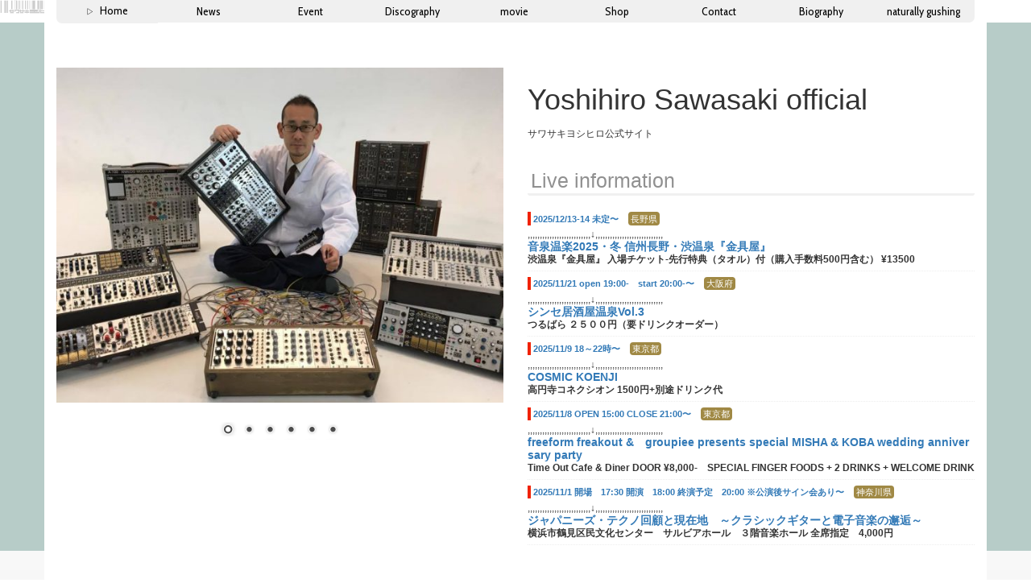

--- FILE ---
content_type: text/html; charset=UTF-8
request_url: http://sawasaki.jp/
body_size: 10495
content:
<!DOCTYPE html>
<html lang="ja">
    <head>
        <meta charset="UTF-8" />
		<meta http-equiv="X-UA-Compatible" content="IE=edge">
		<meta name="viewport" content="width=device-width, initial-scale=1,minimum-scale=0.7,maximum-scale=1.6"/>

        <title></title>
        <meta name="description" content="サワサキヨシヒロ公式サイト">
        <link rel="profile" href="http://gmpg.org/xfn/11" />

		<!-- bootstrap -->
		<link rel="stylesheet" href="https://maxcdn.bootstrapcdn.com/bootstrap/3.3.6/css/bootstrap.min.css" integrity="sha384-1q8mTJOASx8j1Au+a5WDVnPi2lkFfwwEAa8hDDdjZlpLegxhjVME1fgjWPGmkzs7" crossorigin="anonymous">
		<link rel="stylesheet" href="https://maxcdn.bootstrapcdn.com/bootstrap/3.3.6/css/bootstrap-theme.min.css" integrity="sha384-fLW2N01lMqjakBkx3l/M9EahuwpSfeNvV63J5ezn3uZzapT0u7EYsXMjQV+0En5r" crossorigin="anonymous">
		<script src="https://maxcdn.bootstrapcdn.com/bootstrap/3.3.6/js/bootstrap.min.js" integrity="sha384-0mSbJDEHialfmuBBQP6A4Qrprq5OVfW37PRR3j5ELqxss1yVqOtnepnHVP9aJ7xS" crossorigin="anonymous"></script>
		<!-- // bootstrap -->
		
        <link rel="stylesheet" href="http://sawasaki.jp/wp-content/themes/sawasaki/style.css" type="text/css" media="screen" />
        <link rel="pingback" href="http://sawasaki.jp/xmlrpc.php" />
        		
		
		<script src="https://ajax.googleapis.com/ajax/libs/jquery/1.11.3/jquery.min.js"></script>
		<script type="text/javascript" src="https://cdnjs.cloudflare.com/ajax/libs/jquery-easing/1.3/jquery.easing.min.js"></script>
		
		<link href='https://fonts.googleapis.com/css?family=Jura:400,600|Open+Sans:400,700|Cabin+Condensed:400,700' rel='stylesheet' type='text/css'>
		<link href='https://fonts.googleapis.com/css?family=La+Belle+Aurore|Ubuntu+Mono:400,700' rel='stylesheet' type='text/css'>
		
		
        <meta name='robots' content='max-image-preview:large' />
<link rel='dns-prefetch' href='//ajax.googleapis.com' />
<script type="text/javascript">
window._wpemojiSettings = {"baseUrl":"https:\/\/s.w.org\/images\/core\/emoji\/14.0.0\/72x72\/","ext":".png","svgUrl":"https:\/\/s.w.org\/images\/core\/emoji\/14.0.0\/svg\/","svgExt":".svg","source":{"concatemoji":"http:\/\/sawasaki.jp\/wp-includes\/js\/wp-emoji-release.min.js?ver=6.3.7"}};
/*! This file is auto-generated */
!function(i,n){var o,s,e;function c(e){try{var t={supportTests:e,timestamp:(new Date).valueOf()};sessionStorage.setItem(o,JSON.stringify(t))}catch(e){}}function p(e,t,n){e.clearRect(0,0,e.canvas.width,e.canvas.height),e.fillText(t,0,0);var t=new Uint32Array(e.getImageData(0,0,e.canvas.width,e.canvas.height).data),r=(e.clearRect(0,0,e.canvas.width,e.canvas.height),e.fillText(n,0,0),new Uint32Array(e.getImageData(0,0,e.canvas.width,e.canvas.height).data));return t.every(function(e,t){return e===r[t]})}function u(e,t,n){switch(t){case"flag":return n(e,"\ud83c\udff3\ufe0f\u200d\u26a7\ufe0f","\ud83c\udff3\ufe0f\u200b\u26a7\ufe0f")?!1:!n(e,"\ud83c\uddfa\ud83c\uddf3","\ud83c\uddfa\u200b\ud83c\uddf3")&&!n(e,"\ud83c\udff4\udb40\udc67\udb40\udc62\udb40\udc65\udb40\udc6e\udb40\udc67\udb40\udc7f","\ud83c\udff4\u200b\udb40\udc67\u200b\udb40\udc62\u200b\udb40\udc65\u200b\udb40\udc6e\u200b\udb40\udc67\u200b\udb40\udc7f");case"emoji":return!n(e,"\ud83e\udef1\ud83c\udffb\u200d\ud83e\udef2\ud83c\udfff","\ud83e\udef1\ud83c\udffb\u200b\ud83e\udef2\ud83c\udfff")}return!1}function f(e,t,n){var r="undefined"!=typeof WorkerGlobalScope&&self instanceof WorkerGlobalScope?new OffscreenCanvas(300,150):i.createElement("canvas"),a=r.getContext("2d",{willReadFrequently:!0}),o=(a.textBaseline="top",a.font="600 32px Arial",{});return e.forEach(function(e){o[e]=t(a,e,n)}),o}function t(e){var t=i.createElement("script");t.src=e,t.defer=!0,i.head.appendChild(t)}"undefined"!=typeof Promise&&(o="wpEmojiSettingsSupports",s=["flag","emoji"],n.supports={everything:!0,everythingExceptFlag:!0},e=new Promise(function(e){i.addEventListener("DOMContentLoaded",e,{once:!0})}),new Promise(function(t){var n=function(){try{var e=JSON.parse(sessionStorage.getItem(o));if("object"==typeof e&&"number"==typeof e.timestamp&&(new Date).valueOf()<e.timestamp+604800&&"object"==typeof e.supportTests)return e.supportTests}catch(e){}return null}();if(!n){if("undefined"!=typeof Worker&&"undefined"!=typeof OffscreenCanvas&&"undefined"!=typeof URL&&URL.createObjectURL&&"undefined"!=typeof Blob)try{var e="postMessage("+f.toString()+"("+[JSON.stringify(s),u.toString(),p.toString()].join(",")+"));",r=new Blob([e],{type:"text/javascript"}),a=new Worker(URL.createObjectURL(r),{name:"wpTestEmojiSupports"});return void(a.onmessage=function(e){c(n=e.data),a.terminate(),t(n)})}catch(e){}c(n=f(s,u,p))}t(n)}).then(function(e){for(var t in e)n.supports[t]=e[t],n.supports.everything=n.supports.everything&&n.supports[t],"flag"!==t&&(n.supports.everythingExceptFlag=n.supports.everythingExceptFlag&&n.supports[t]);n.supports.everythingExceptFlag=n.supports.everythingExceptFlag&&!n.supports.flag,n.DOMReady=!1,n.readyCallback=function(){n.DOMReady=!0}}).then(function(){return e}).then(function(){var e;n.supports.everything||(n.readyCallback(),(e=n.source||{}).concatemoji?t(e.concatemoji):e.wpemoji&&e.twemoji&&(t(e.twemoji),t(e.wpemoji)))}))}((window,document),window._wpemojiSettings);
</script>
<style type="text/css">
img.wp-smiley,
img.emoji {
	display: inline !important;
	border: none !important;
	box-shadow: none !important;
	height: 1em !important;
	width: 1em !important;
	margin: 0 0.07em !important;
	vertical-align: -0.1em !important;
	background: none !important;
	padding: 0 !important;
}
</style>
			
	<link rel='stylesheet' id='wp-block-library-css' href='http://sawasaki.jp/wp-includes/css/dist/block-library/style.min.css?ver=6.3.7' type='text/css' media='all' />
<style id='classic-theme-styles-inline-css' type='text/css'>
/*! This file is auto-generated */
.wp-block-button__link{color:#fff;background-color:#32373c;border-radius:9999px;box-shadow:none;text-decoration:none;padding:calc(.667em + 2px) calc(1.333em + 2px);font-size:1.125em}.wp-block-file__button{background:#32373c;color:#fff;text-decoration:none}
</style>
<style id='global-styles-inline-css' type='text/css'>
body{--wp--preset--color--black: #000000;--wp--preset--color--cyan-bluish-gray: #abb8c3;--wp--preset--color--white: #ffffff;--wp--preset--color--pale-pink: #f78da7;--wp--preset--color--vivid-red: #cf2e2e;--wp--preset--color--luminous-vivid-orange: #ff6900;--wp--preset--color--luminous-vivid-amber: #fcb900;--wp--preset--color--light-green-cyan: #7bdcb5;--wp--preset--color--vivid-green-cyan: #00d084;--wp--preset--color--pale-cyan-blue: #8ed1fc;--wp--preset--color--vivid-cyan-blue: #0693e3;--wp--preset--color--vivid-purple: #9b51e0;--wp--preset--gradient--vivid-cyan-blue-to-vivid-purple: linear-gradient(135deg,rgba(6,147,227,1) 0%,rgb(155,81,224) 100%);--wp--preset--gradient--light-green-cyan-to-vivid-green-cyan: linear-gradient(135deg,rgb(122,220,180) 0%,rgb(0,208,130) 100%);--wp--preset--gradient--luminous-vivid-amber-to-luminous-vivid-orange: linear-gradient(135deg,rgba(252,185,0,1) 0%,rgba(255,105,0,1) 100%);--wp--preset--gradient--luminous-vivid-orange-to-vivid-red: linear-gradient(135deg,rgba(255,105,0,1) 0%,rgb(207,46,46) 100%);--wp--preset--gradient--very-light-gray-to-cyan-bluish-gray: linear-gradient(135deg,rgb(238,238,238) 0%,rgb(169,184,195) 100%);--wp--preset--gradient--cool-to-warm-spectrum: linear-gradient(135deg,rgb(74,234,220) 0%,rgb(151,120,209) 20%,rgb(207,42,186) 40%,rgb(238,44,130) 60%,rgb(251,105,98) 80%,rgb(254,248,76) 100%);--wp--preset--gradient--blush-light-purple: linear-gradient(135deg,rgb(255,206,236) 0%,rgb(152,150,240) 100%);--wp--preset--gradient--blush-bordeaux: linear-gradient(135deg,rgb(254,205,165) 0%,rgb(254,45,45) 50%,rgb(107,0,62) 100%);--wp--preset--gradient--luminous-dusk: linear-gradient(135deg,rgb(255,203,112) 0%,rgb(199,81,192) 50%,rgb(65,88,208) 100%);--wp--preset--gradient--pale-ocean: linear-gradient(135deg,rgb(255,245,203) 0%,rgb(182,227,212) 50%,rgb(51,167,181) 100%);--wp--preset--gradient--electric-grass: linear-gradient(135deg,rgb(202,248,128) 0%,rgb(113,206,126) 100%);--wp--preset--gradient--midnight: linear-gradient(135deg,rgb(2,3,129) 0%,rgb(40,116,252) 100%);--wp--preset--font-size--small: 13px;--wp--preset--font-size--medium: 20px;--wp--preset--font-size--large: 36px;--wp--preset--font-size--x-large: 42px;--wp--preset--spacing--20: 0.44rem;--wp--preset--spacing--30: 0.67rem;--wp--preset--spacing--40: 1rem;--wp--preset--spacing--50: 1.5rem;--wp--preset--spacing--60: 2.25rem;--wp--preset--spacing--70: 3.38rem;--wp--preset--spacing--80: 5.06rem;--wp--preset--shadow--natural: 6px 6px 9px rgba(0, 0, 0, 0.2);--wp--preset--shadow--deep: 12px 12px 50px rgba(0, 0, 0, 0.4);--wp--preset--shadow--sharp: 6px 6px 0px rgba(0, 0, 0, 0.2);--wp--preset--shadow--outlined: 6px 6px 0px -3px rgba(255, 255, 255, 1), 6px 6px rgba(0, 0, 0, 1);--wp--preset--shadow--crisp: 6px 6px 0px rgba(0, 0, 0, 1);}:where(.is-layout-flex){gap: 0.5em;}:where(.is-layout-grid){gap: 0.5em;}body .is-layout-flow > .alignleft{float: left;margin-inline-start: 0;margin-inline-end: 2em;}body .is-layout-flow > .alignright{float: right;margin-inline-start: 2em;margin-inline-end: 0;}body .is-layout-flow > .aligncenter{margin-left: auto !important;margin-right: auto !important;}body .is-layout-constrained > .alignleft{float: left;margin-inline-start: 0;margin-inline-end: 2em;}body .is-layout-constrained > .alignright{float: right;margin-inline-start: 2em;margin-inline-end: 0;}body .is-layout-constrained > .aligncenter{margin-left: auto !important;margin-right: auto !important;}body .is-layout-constrained > :where(:not(.alignleft):not(.alignright):not(.alignfull)){max-width: var(--wp--style--global--content-size);margin-left: auto !important;margin-right: auto !important;}body .is-layout-constrained > .alignwide{max-width: var(--wp--style--global--wide-size);}body .is-layout-flex{display: flex;}body .is-layout-flex{flex-wrap: wrap;align-items: center;}body .is-layout-flex > *{margin: 0;}body .is-layout-grid{display: grid;}body .is-layout-grid > *{margin: 0;}:where(.wp-block-columns.is-layout-flex){gap: 2em;}:where(.wp-block-columns.is-layout-grid){gap: 2em;}:where(.wp-block-post-template.is-layout-flex){gap: 1.25em;}:where(.wp-block-post-template.is-layout-grid){gap: 1.25em;}.has-black-color{color: var(--wp--preset--color--black) !important;}.has-cyan-bluish-gray-color{color: var(--wp--preset--color--cyan-bluish-gray) !important;}.has-white-color{color: var(--wp--preset--color--white) !important;}.has-pale-pink-color{color: var(--wp--preset--color--pale-pink) !important;}.has-vivid-red-color{color: var(--wp--preset--color--vivid-red) !important;}.has-luminous-vivid-orange-color{color: var(--wp--preset--color--luminous-vivid-orange) !important;}.has-luminous-vivid-amber-color{color: var(--wp--preset--color--luminous-vivid-amber) !important;}.has-light-green-cyan-color{color: var(--wp--preset--color--light-green-cyan) !important;}.has-vivid-green-cyan-color{color: var(--wp--preset--color--vivid-green-cyan) !important;}.has-pale-cyan-blue-color{color: var(--wp--preset--color--pale-cyan-blue) !important;}.has-vivid-cyan-blue-color{color: var(--wp--preset--color--vivid-cyan-blue) !important;}.has-vivid-purple-color{color: var(--wp--preset--color--vivid-purple) !important;}.has-black-background-color{background-color: var(--wp--preset--color--black) !important;}.has-cyan-bluish-gray-background-color{background-color: var(--wp--preset--color--cyan-bluish-gray) !important;}.has-white-background-color{background-color: var(--wp--preset--color--white) !important;}.has-pale-pink-background-color{background-color: var(--wp--preset--color--pale-pink) !important;}.has-vivid-red-background-color{background-color: var(--wp--preset--color--vivid-red) !important;}.has-luminous-vivid-orange-background-color{background-color: var(--wp--preset--color--luminous-vivid-orange) !important;}.has-luminous-vivid-amber-background-color{background-color: var(--wp--preset--color--luminous-vivid-amber) !important;}.has-light-green-cyan-background-color{background-color: var(--wp--preset--color--light-green-cyan) !important;}.has-vivid-green-cyan-background-color{background-color: var(--wp--preset--color--vivid-green-cyan) !important;}.has-pale-cyan-blue-background-color{background-color: var(--wp--preset--color--pale-cyan-blue) !important;}.has-vivid-cyan-blue-background-color{background-color: var(--wp--preset--color--vivid-cyan-blue) !important;}.has-vivid-purple-background-color{background-color: var(--wp--preset--color--vivid-purple) !important;}.has-black-border-color{border-color: var(--wp--preset--color--black) !important;}.has-cyan-bluish-gray-border-color{border-color: var(--wp--preset--color--cyan-bluish-gray) !important;}.has-white-border-color{border-color: var(--wp--preset--color--white) !important;}.has-pale-pink-border-color{border-color: var(--wp--preset--color--pale-pink) !important;}.has-vivid-red-border-color{border-color: var(--wp--preset--color--vivid-red) !important;}.has-luminous-vivid-orange-border-color{border-color: var(--wp--preset--color--luminous-vivid-orange) !important;}.has-luminous-vivid-amber-border-color{border-color: var(--wp--preset--color--luminous-vivid-amber) !important;}.has-light-green-cyan-border-color{border-color: var(--wp--preset--color--light-green-cyan) !important;}.has-vivid-green-cyan-border-color{border-color: var(--wp--preset--color--vivid-green-cyan) !important;}.has-pale-cyan-blue-border-color{border-color: var(--wp--preset--color--pale-cyan-blue) !important;}.has-vivid-cyan-blue-border-color{border-color: var(--wp--preset--color--vivid-cyan-blue) !important;}.has-vivid-purple-border-color{border-color: var(--wp--preset--color--vivid-purple) !important;}.has-vivid-cyan-blue-to-vivid-purple-gradient-background{background: var(--wp--preset--gradient--vivid-cyan-blue-to-vivid-purple) !important;}.has-light-green-cyan-to-vivid-green-cyan-gradient-background{background: var(--wp--preset--gradient--light-green-cyan-to-vivid-green-cyan) !important;}.has-luminous-vivid-amber-to-luminous-vivid-orange-gradient-background{background: var(--wp--preset--gradient--luminous-vivid-amber-to-luminous-vivid-orange) !important;}.has-luminous-vivid-orange-to-vivid-red-gradient-background{background: var(--wp--preset--gradient--luminous-vivid-orange-to-vivid-red) !important;}.has-very-light-gray-to-cyan-bluish-gray-gradient-background{background: var(--wp--preset--gradient--very-light-gray-to-cyan-bluish-gray) !important;}.has-cool-to-warm-spectrum-gradient-background{background: var(--wp--preset--gradient--cool-to-warm-spectrum) !important;}.has-blush-light-purple-gradient-background{background: var(--wp--preset--gradient--blush-light-purple) !important;}.has-blush-bordeaux-gradient-background{background: var(--wp--preset--gradient--blush-bordeaux) !important;}.has-luminous-dusk-gradient-background{background: var(--wp--preset--gradient--luminous-dusk) !important;}.has-pale-ocean-gradient-background{background: var(--wp--preset--gradient--pale-ocean) !important;}.has-electric-grass-gradient-background{background: var(--wp--preset--gradient--electric-grass) !important;}.has-midnight-gradient-background{background: var(--wp--preset--gradient--midnight) !important;}.has-small-font-size{font-size: var(--wp--preset--font-size--small) !important;}.has-medium-font-size{font-size: var(--wp--preset--font-size--medium) !important;}.has-large-font-size{font-size: var(--wp--preset--font-size--large) !important;}.has-x-large-font-size{font-size: var(--wp--preset--font-size--x-large) !important;}
.wp-block-navigation a:where(:not(.wp-element-button)){color: inherit;}
:where(.wp-block-post-template.is-layout-flex){gap: 1.25em;}:where(.wp-block-post-template.is-layout-grid){gap: 1.25em;}
:where(.wp-block-columns.is-layout-flex){gap: 2em;}:where(.wp-block-columns.is-layout-grid){gap: 2em;}
.wp-block-pullquote{font-size: 1.5em;line-height: 1.6;}
</style>
<style id='akismet-widget-style-inline-css' type='text/css'>

			.a-stats {
				--akismet-color-mid-green: #357b49;
				--akismet-color-white: #fff;
				--akismet-color-light-grey: #f6f7f7;

				max-width: 350px;
				width: auto;
			}

			.a-stats * {
				all: unset;
				box-sizing: border-box;
			}

			.a-stats strong {
				font-weight: 600;
			}

			.a-stats a.a-stats__link,
			.a-stats a.a-stats__link:visited,
			.a-stats a.a-stats__link:active {
				background: var(--akismet-color-mid-green);
				border: none;
				box-shadow: none;
				border-radius: 8px;
				color: var(--akismet-color-white);
				cursor: pointer;
				display: block;
				font-family: -apple-system, BlinkMacSystemFont, 'Segoe UI', 'Roboto', 'Oxygen-Sans', 'Ubuntu', 'Cantarell', 'Helvetica Neue', sans-serif;
				font-weight: 500;
				padding: 12px;
				text-align: center;
				text-decoration: none;
				transition: all 0.2s ease;
			}

			/* Extra specificity to deal with TwentyTwentyOne focus style */
			.widget .a-stats a.a-stats__link:focus {
				background: var(--akismet-color-mid-green);
				color: var(--akismet-color-white);
				text-decoration: none;
			}

			.a-stats a.a-stats__link:hover {
				filter: brightness(110%);
				box-shadow: 0 4px 12px rgba(0, 0, 0, 0.06), 0 0 2px rgba(0, 0, 0, 0.16);
			}

			.a-stats .count {
				color: var(--akismet-color-white);
				display: block;
				font-size: 1.5em;
				line-height: 1.4;
				padding: 0 13px;
				white-space: nowrap;
			}
		
</style>
<link rel='stylesheet' id='wp-paginate-css' href='http://sawasaki.jp/wp-content/plugins/wp-paginate/css/wp-paginate.css?ver=2.2.3' type='text/css' media='screen' />
<script type='text/javascript' src='//ajax.googleapis.com/ajax/libs/jquery/1.11.1/jquery.min.js?ver=1.11.1' id='jquery-js'></script>
<link rel="https://api.w.org/" href="http://sawasaki.jp/wp-json/" /><link rel="EditURI" type="application/rsd+xml" title="RSD" href="http://sawasaki.jp/xmlrpc.php?rsd" />
<meta name="generator" content="WordPress 6.3.7" />
    </head>
<body class="home blog %e9%9f%b3%e6%b3%89%e6%b8%a9%e6%a5%bd2025%e3%83%bb%e5%86%ac-%e4%bf%a1%e5%b7%9e%e9%95%b7%e9%87%8e%e3%83%bb%e6%b8%8b%e6%b8%a9%e6%b3%89%e3%80%8e%e9%87%91%e5%85%b7%e5%b1%8b%e3%80%8f">
<div id="fb-root"></div>
<script>(function(d, s, id) {
  var js, fjs = d.getElementsByTagName(s)[0];
  if (d.getElementById(id)) return;
  js = d.createElement(s); js.id = id;
  js.src = "//connect.facebook.net/ja_JP/sdk.js#xfbml=1&version=v2.6&appId=152945924801489";
  fjs.parentNode.insertBefore(js, fjs);
}(document, 'script', 'facebook-jssdk'));</script>
<header>
<div class="fixed_header">
		<div class="row">
				<!-- Site navigation -->
				<div class="visible-xs">
						<div class="col-xs-12">
								<figure><a href="index.php"><img src="http://sawasaki.jp/wp-content/themes/sawasaki/images/logo_s.gif" class="img-responsive" alt="Responsive image" /></a></figure>
						</div>
						<div class="col-xs-12">
								<div id="mobile">
								<nav class="navi_menu"><div type="button" id="item_id" class="icon-menu"><span class="glyphicon glyphicon-menu-hamburger menu_toggle" aria-hidden="true"><small class="menu_sign">menu</small></span></div><div id="toggle_nav"><ul id="menu-main" class="nav_mobile"><li id="menu-item-936" class="menu-item menu-item-type-custom menu-item-object-custom current-menu-item current_page_item menu-item-home menu-item-936"><a href="http://sawasaki.jp" aria-current="page">Home<br /><span></span></a></li>
<li id="menu-item-340" class="menu-item menu-item-type-taxonomy menu-item-object-category menu-item-340"><a href="http://sawasaki.jp/info/news/">News<br /><span></span></a></li>
<li id="menu-item-946" class="menu-item menu-item-type-taxonomy menu-item-object-category menu-item-946"><a href="http://sawasaki.jp/info/live/">Event<br /><span></span></a></li>
<li id="menu-item-339" class="menu-item menu-item-type-taxonomy menu-item-object-category menu-item-339"><a href="http://sawasaki.jp/info/discography/">Discography<br /><span></span></a></li>
<li id="menu-item-2044" class="menu-item menu-item-type-taxonomy menu-item-object-category menu-item-2044"><a href="http://sawasaki.jp/info/movie/">movie<br /><span></span></a></li>
<li id="menu-item-1395" class="menu-item menu-item-type-custom menu-item-object-custom menu-item-1395"><a href="https://l.facebook.com/l.php?u=http%3A%2F%2Fnaturallygush.shop-pro.jp%2F%3Ffbclid%3DIwAR2WpaB1Ao6znNwZsSCjrd3n_c7B12tAUO4GlGR2f_CEODl1iQaYrZuved0&#038;h=AT2RghJplzQtQYRlJfVIo1rkAcIMwVuF3I4JCCvDSfjItDLOxin6G8eN7PQyM2coi_ksx0rTcjcwnPRTtGcJIobsljtZHPtbutwebo9IWP1qh-B45C_0pAyNg-KOMPBnauOsiNiL">Shop<br /><span></span></a></li>
<li id="menu-item-999" class="menu-item menu-item-type-post_type menu-item-object-page menu-item-999"><a href="http://sawasaki.jp/contact/">Contact<br /><span></span></a></li>
<li id="menu-item-338" class="menu-item menu-item-type-post_type menu-item-object-page menu-item-338"><a href="http://sawasaki.jp/biography/">Biography<br /><span></span></a></li>
<li id="menu-item-931" class="menu-item menu-item-type-custom menu-item-object-custom menu-item-931"><a href="http://naturallygushing.com/">naturally gushing<br /><span></span></a></li>
</ul></div></nav>								</div>		
						</div>
				</div>
				<div class="hidden-xs">
						<div class="col-sm-2 col-md-1 site_logo">		
								<a href="index.php"><img src="http://sawasaki.jp/wp-content/themes/sawasaki/images/logo_s.gif" /></a>
						</div>
						<div class="col-sm-10 col-md-11">
								<nav class="navbar navbar-fixed-top" role="navigation">
								<div class="container">
										<div id="pc">
											<nav class="navi_menu"><ul id="menu-main-1" class="nav_pc"><li class="menu-item menu-item-type-custom menu-item-object-custom current-menu-item current_page_item menu-item-home menu-item-936"><a href="http://sawasaki.jp" aria-current="page">Home<br /><span></span></a></li>
<li class="menu-item menu-item-type-taxonomy menu-item-object-category menu-item-340"><a href="http://sawasaki.jp/info/news/">News<br /><span></span></a></li>
<li class="menu-item menu-item-type-taxonomy menu-item-object-category menu-item-946"><a href="http://sawasaki.jp/info/live/">Event<br /><span></span></a></li>
<li class="menu-item menu-item-type-taxonomy menu-item-object-category menu-item-339"><a href="http://sawasaki.jp/info/discography/">Discography<br /><span></span></a></li>
<li class="menu-item menu-item-type-taxonomy menu-item-object-category menu-item-2044"><a href="http://sawasaki.jp/info/movie/">movie<br /><span></span></a></li>
<li class="menu-item menu-item-type-custom menu-item-object-custom menu-item-1395"><a href="https://l.facebook.com/l.php?u=http%3A%2F%2Fnaturallygush.shop-pro.jp%2F%3Ffbclid%3DIwAR2WpaB1Ao6znNwZsSCjrd3n_c7B12tAUO4GlGR2f_CEODl1iQaYrZuved0&#038;h=AT2RghJplzQtQYRlJfVIo1rkAcIMwVuF3I4JCCvDSfjItDLOxin6G8eN7PQyM2coi_ksx0rTcjcwnPRTtGcJIobsljtZHPtbutwebo9IWP1qh-B45C_0pAyNg-KOMPBnauOsiNiL">Shop<br /><span></span></a></li>
<li class="menu-item menu-item-type-post_type menu-item-object-page menu-item-999"><a href="http://sawasaki.jp/contact/">Contact<br /><span></span></a></li>
<li class="menu-item menu-item-type-post_type menu-item-object-page menu-item-338"><a href="http://sawasaki.jp/biography/">Biography<br /><span></span></a></li>
<li class="menu-item menu-item-type-custom menu-item-object-custom menu-item-931"><a href="http://naturallygushing.com/">naturally gushing<br /><span></span></a></li>
</ul></nav>										</div> 
								</div>
								</nav>
						</div>
				</div>
		</div>
</div>
</header><!-- main loop-->
		
		<!--
		<figure class="home_top hidden-xs"><img src="http://sawasaki.jp/wp-content/themes/sawasaki/images/sawasaki_yoshihiro3.jpg"></figure>
		<figure class="home_top visible-xs"><img src="http://sawasaki.jp/wp-content/themes/sawasaki/images/sawasaki_yoshihiro_mobile.jpg"></figure>
		-->
<div class="home_header">
<div class="container info info_height1 headline">
		
<div class="row">
		<!-- top / home -->
		<div class="col-sm-7 col-md-6"><!-- slideshow --><div class="top_area"><div id="metaslider-id-1051" style="width: 100%; margin: 0 auto;" class="ml-slider-3-95-0 metaslider metaslider-nivo metaslider-1051 ml-slider ms-theme-default" role="region" aria-roledescription="Slideshow" aria-label="sawasaki">
    <div id="metaslider_container_1051">
        <div class='slider-wrapper theme-default'><div class='ribbon'></div><div id='metaslider_1051' class='nivoSlider'><img src="http://sawasaki.jp/wp-content/uploads/2016/09/14247889_1219345324784849_1926664811_o-640x480.jpg" height="480" width="640" alt="" class="slider-1051 slide-1052" /><img src="http://sawasaki.jp/wp-content/uploads/2016/10/sawasaki_yoshihiro_mobile-640x480.jpg" height="480" width="640" alt="" class="slider-1051 slide-1090" /><img src="http://sawasaki.jp/wp-content/uploads/2016/10/NGEO360-640x480.jpg" height="480" width="640" alt="" class="slider-1051 slide-1085" /><img src="http://sawasaki.jp/wp-content/uploads/2016/10/DSC2225-638x479.jpg" height="480" width="640" alt="" class="slider-1051 slide-1089" /><img src="http://sawasaki.jp/wp-content/uploads/2015/12/-e1466305948952.jpg" height="480" width="640" alt="" class="slider-1051 slide-944" /><img src="http://sawasaki.jp/wp-content/uploads/2021/08/MUSHROOM-NOW-TRAVELLERS-LIGHT-DELUXE-EDITION-640x480.jpg" height="480" width="640" title="MUSHROOM NOW TRAVELLER&#039;S LIGHT [DELUXE EDITION]" alt="" class="slider-1051 slide-2045" /></div></div>
        
    </div>
</div></div></div>
		
		<div class="col-sm-5 col-md-6">
		<!--left side / home-->
				
				<h1>Yoshihiro Sawasaki official</h1>
				<small>サワサキヨシヒロ公式サイト</small>
				<!-- Live情報 -->
				<!--カテゴリー名からリンクを取得--> 
						<h2><a href="http://sawasaki.jp/info/live/" title="ライブ・インフォメーション">Live information</a></h2>
					
																		
								
																								<article class="official_info">
																												
														<div class="livedate"><a href="http://sawasaki.jp/%e9%9f%b3%e6%b3%89%e6%b8%a9%e6%a5%bd2025%e3%83%bb%e5%86%ac-%e4%bf%a1%e5%b7%9e%e9%95%b7%e9%87%8e%e3%83%bb%e6%b8%8b%e6%b8%a9%e6%b3%89%e3%80%8e%e9%87%91%e5%85%b7%e5%b1%8b%e3%80%8f/">2025/12/13-14&nbsp;未定〜</a></div>&nbsp;
														<span class="prefecture">長野県</span><br />
														<small>,,,,,,,,,,,,,,,,,,,,,,,,,,↓,,,,,,,,,,,,,,,,,,,,,,,,,,,,</small><br />
														<h3 class="top_info"><span class="title_icon"><a href="http://sawasaki.jp/%e9%9f%b3%e6%b3%89%e6%b8%a9%e6%a5%bd2025%e3%83%bb%e5%86%ac-%e4%bf%a1%e5%b7%9e%e9%95%b7%e9%87%8e%e3%83%bb%e6%b8%8b%e6%b8%a9%e6%b3%89%e3%80%8e%e9%87%91%e5%85%b7%e5%b1%8b%e3%80%8f/">音泉温楽2025・冬 信州長野・渋温泉『金具屋』</a></span></h3><br />
														<small><b>渋温泉『金具屋』&nbsp;入場チケット-先行特典（タオル）付（購入手数料500円含む） ¥13500</b></small>
														
												</article>
																											
								
																								<article class="official_info">
																												
														<div class="livedate"><a href="http://sawasaki.jp/%e3%82%b7%e3%83%b3%e3%82%bb%e5%b1%85%e9%85%92%e5%b1%8b%e6%b8%a9%e6%b3%89vol-3/">2025/11/21&nbsp;open 19:00-　start 20:00-〜</a></div>&nbsp;
														<span class="prefecture">大阪府</span><br />
														<small>,,,,,,,,,,,,,,,,,,,,,,,,,,↓,,,,,,,,,,,,,,,,,,,,,,,,,,,,</small><br />
														<h3 class="top_info"><span class="title_icon"><a href="http://sawasaki.jp/%e3%82%b7%e3%83%b3%e3%82%bb%e5%b1%85%e9%85%92%e5%b1%8b%e6%b8%a9%e6%b3%89vol-3/">シンセ居酒屋温泉Vol.3</a></span></h3><br />
														<small><b>つるばら&nbsp;２５００円（要ドリンクオーダー）</b></small>
														
												</article>
																											
								
																								<article class="official_info">
																												
														<div class="livedate"><a href="http://sawasaki.jp/cosmic-koenji/">2025/11/9&nbsp;18～22時〜</a></div>&nbsp;
														<span class="prefecture">東京都</span><br />
														<small>,,,,,,,,,,,,,,,,,,,,,,,,,,↓,,,,,,,,,,,,,,,,,,,,,,,,,,,,</small><br />
														<h3 class="top_info"><span class="title_icon"><a href="http://sawasaki.jp/cosmic-koenji/">COSMIC KOENJI</a></span></h3><br />
														<small><b>高円寺コネクシオン&nbsp;1500円+別途ドリンク代</b></small>
														
												</article>
																											
								
																								<article class="official_info">
																												
														<div class="livedate"><a href="http://sawasaki.jp/freeform-freakout-%e3%80%80groupiee-presents-special-misha-koba-wedding-anniversary-party/">2025/11/8&nbsp;OPEN 15:00 CLOSE 21:00〜</a></div>&nbsp;
														<span class="prefecture">東京都</span><br />
														<small>,,,,,,,,,,,,,,,,,,,,,,,,,,↓,,,,,,,,,,,,,,,,,,,,,,,,,,,,</small><br />
														<h3 class="top_info"><span class="title_icon"><a href="http://sawasaki.jp/freeform-freakout-%e3%80%80groupiee-presents-special-misha-koba-wedding-anniversary-party/">freeform freakout &#038;　groupiee presents special MISHA &#038; KOBA wedding anniversary party</a></span></h3><br />
														<small><b>Time Out Cafe & Diner&nbsp;DOOR ¥8,000-　SPECIAL FINGER FOODS + 2 DRINKS + WELCOME DRINK</b></small>
														
												</article>
																											
								
																								<article class="official_info">
																												
														<div class="livedate"><a href="http://sawasaki.jp/%e6%96%b0%e3%81%97%e3%81%84%e9%9f%b3%e6%a5%bd%e3%81%ab%e5%87%ba%e4%bc%9a%e3%81%86%e3%81%9f%e3%82%81%e3%81%ae%e3%82%b3%e3%83%b3%e3%82%b5%e3%83%bc%e3%83%88%ef%bc%8f%e3%83%a9%e3%82%a4%e3%83%96%ef%bc%88/">2025/11/1&nbsp;開場　17:30 開演　18:00 終演予定　20:00 ※公演後サイン会あり〜</a></div>&nbsp;
														<span class="prefecture">神奈川県</span><br />
														<small>,,,,,,,,,,,,,,,,,,,,,,,,,,↓,,,,,,,,,,,,,,,,,,,,,,,,,,,,</small><br />
														<h3 class="top_info"><span class="title_icon"><a href="http://sawasaki.jp/%e6%96%b0%e3%81%97%e3%81%84%e9%9f%b3%e6%a5%bd%e3%81%ab%e5%87%ba%e4%bc%9a%e3%81%86%e3%81%9f%e3%82%81%e3%81%ae%e3%82%b3%e3%83%b3%e3%82%b5%e3%83%bc%e3%83%88%ef%bc%8f%e3%83%a9%e3%82%a4%e3%83%96%ef%bc%88/">ジャパニーズ・テクノ回顧と現在地　～クラシックギターと電子音楽の邂逅～</a></span></h3><br />
														<small><b>横浜市鶴見区民文化センター　サルビアホール　３階音楽ホール&nbsp;全席指定　4,000円</b></small>
														
												</article>
																		</div>
		</div>
</div>
</div>
<div class="container info info_height2">
		<div class="row">
		<div class="col-sm-5 col-md-4">
		<!--カテゴリー名からリンクを取得-->
						<!-- News情報 -->
						<h2><a href="http://sawasaki.jp/info/news/" title="オフィシャル・インフォメーション">What's New</a></h2>
					
																		
								
										<h3 class="top_info"><span class="title_icon"><a href="http://sawasaki.jp/%e3%80%8ctransonic-compact-disc-01%e3%80%8d%e3%81%ab%e5%8f%82%e5%8a%a0%e3%81%97%e3%81%be%e3%81%97%e3%81%9f%e3%80%82/">「TRANSONIC COMPACT DISC 01」に参加しました。</a></span></h3><br />
											
															
								
										<h3 class="top_info"><span class="title_icon"><a href="http://sawasaki.jp/%e3%83%bb%e6%98%a0%e7%94%bb%e3%80%8c%e7%81%ab%e9%9d%a2%e3%80%9c%e5%98%89%e5%90%89%e3%81%ae%e7%ae%ad%e5%bc%93%e4%b8%80%e6%8f%86%e3%80%9c%e3%80%8d%e3%81%ab%e5%87%ba%e6%bc%94%e3%81%97%e3%81%a6%e3%81%8a/">・映画「火面〜嘉吉の箭弓一揆〜」に出演しております！</a></span></h3><br />
											
															
								
										<h3 class="top_info"><span class="title_icon"><a href="http://sawasaki.jp/ngvol2/">・新作「Naturally Gushing　vol.2」が２０２２年３月３０日、リリースされました！</a></span></h3><br />
											
															
								
										<h3 class="top_info"><span class="title_icon"><a href="http://sawasaki.jp/%e3%83%bb%ef%bc%99%ef%bc%94%e5%b9%b4mushroom-now%e5%90%8d%e7%be%a9%e3%81%a7%e3%83%aa%e3%83%aa%e3%83%bc%e3%82%b9%e3%81%ae%e3%80%8ctravellers-light-deluxe-edition/">・’９４年”MUSHROOM NOW!”名義でリリースの「TRAVELLER&#8217;S LIGHT [DELUXE EDITION]」が再発売！</a></span></h3><br />
											
															
								
										<h3 class="top_info"><span class="title_icon"><a href="http://sawasaki.jp/%e3%82%b5%e3%83%af%e3%82%b5%e3%82%ad%e3%83%a8%e3%82%b7%e3%83%92%e3%83%ad%ef%bc%99%ef%bc%90%e5%b9%b4%e4%bb%a3%e3%81%ae%e9%9f%b3%e6%ba%90%e3%81%8c%e5%8f%8e%e9%8c%b2%e3%81%95%e3%82%8c%e3%81%9f%e3%80%8ctr/">・サワサキヨシヒロ９０年代の音源が収録された「TRANSONIC RECORDS  FROM 1994 TO 1995」リリース。</a></span></h3><br />
											
								
				<!-- Wedget -->
		<h2>Time Line</h2>			<div class="textwidget"><a class="twitter-timeline" data-lang="en" data-height="400" href="https://twitter.com/sawasakionsen">Tweets by sawasakionsen</a> <script async src="//platform.twitter.com/widgets.js" charset="utf-8"></script></div>
				</div>
		<div class="col-sm-7 col-md-8">
		<!--right side / home-->
		<!--カテゴリー名からリンクを取得-->
										<h2><a href="http://sawasaki.jp/info/release/" title="新譜情報">New Release</a></h2>
									
																							<h3 class="top_topic"><span class="title_icon"><a href="http://sawasaki.jp/%e3%80%8ctransonic-compact-disc-01%e3%80%8d%e3%81%ab%e5%8f%82%e5%8a%a0%e3%81%97%e3%81%be%e3%81%97%e3%81%9f%e3%80%82/">「TRANSONIC COMPACT DISC 01」に参加しました。</a></span></h3>
												<div class="row">
												
														
																																														
														<div class="hidden-xs">
																<div class="col-md-6 col-sm-6 col-md-offset-1 col-xs-9 review">
																		
																																																				</div>
																<div class="col-sm-12">
																		<article class="home_excerpt">
																				<p>わたくしサワサキの古巣であり、90年代テクノで、日本を代表するテクノレーベル、TRANSONIC RECORDSが正式に復活！ 第一弾コンピレーションアルバム「TRANSONIC COMPACT DISC 01」に１曲参加しました。 参加曲「Welcome to the World of the Transonic Swamp / Yoshihiro Sawasaki」はこちらで聴けます！ アルバム詳細は、こちら！ http://www.transonicrecords.com/2024/08/transonic-compact-disc-01.html &#8230;<br /><a class="more" href="http://sawasaki.jp/%e3%80%8ctransonic-compact-disc-01%e3%80%8d%e3%81%ab%e5%8f%82%e5%8a%a0%e3%81%97%e3%81%be%e3%81%97%e3%81%9f%e3%80%82/">続きを読む</a></p>
																				<div class="readmore"><a class="more" href="http://sawasaki.jp/%e3%80%8ctransonic-compact-disc-01%e3%80%8d%e3%81%ab%e5%8f%82%e5%8a%a0%e3%81%97%e3%81%be%e3%81%97%e3%81%9f%e3%80%82/">全文を読む</a></div>
																		</article>
																</div>
														</div>
														<div class="visible-xs">
																<div class="col-md-6 col-sm-6 col-md-offset-1 col-xs-9 ">
																		<article class="home_excerpt">
																				<p>わたくしサワサキの古巣であり、90年代テクノで、日本を代表するテクノレーベル、TRANSONIC RECORDSが正式に復活！ 第一弾コンピレーションアルバム「TRANSONIC COMPACT DISC 01」に１曲参加しました。 参加曲「Welcome to the World of the Transonic Swamp / Yoshihiro Sawasaki」はこちらで聴けます！ アルバム詳細は、こちら！ http://www.transonicrecords.com/2024/08/transonic-compact-disc-01.html &#8230;<br /><a class="more" href="http://sawasaki.jp/%e3%80%8ctransonic-compact-disc-01%e3%80%8d%e3%81%ab%e5%8f%82%e5%8a%a0%e3%81%97%e3%81%be%e3%81%97%e3%81%9f%e3%80%82/">続きを読む</a></p>
																				<div class="readmore"><a class="more" href="http://sawasaki.jp/%e3%80%8ctransonic-compact-disc-01%e3%80%8d%e3%81%ab%e5%8f%82%e5%8a%a0%e3%81%97%e3%81%be%e3%81%97%e3%81%9f%e3%80%82/">全文を読む</a></div>
																		</article>
																</div>
																<div class="col-sm-12 col-xs-12 review">
																<div class="mobile_review">
																
																																																						
																</div>
																</div>
														</div>
												
												</div>
												<hr />
														</div>
</div>
</div>

<footer>
<div class="container">
<small>copyright &copy; 2025 Yoshihiro Sawasaki (Naturally Gushing Organization) All Rights Reserved.</small>
</div>
</footer>
		<script src="http://sawasaki.jp/wp-content/themes/sawasaki/js/script.js" type="text/javascript"></script>
		<script src="http://sawasaki.jp/wp-content/themes/sawasaki/js/jquery.bxslider.min.js" type="text/javascript"></script>
		<script src="http://sawasaki.jp/wp-content/themes/sawasaki/js/jquery.color-2.1.2.min.js" type="text/javascript"></script>
		<script type="text/javascript">
		</script>
<link rel='stylesheet' id='metaslider-nivo-slider-css' href='http://sawasaki.jp/wp-content/plugins/ml-slider/assets/sliders/nivoslider/nivo-slider.css?ver=3.95.0' type='text/css' media='all' property='stylesheet' />
<link rel='stylesheet' id='metaslider-public-css' href='http://sawasaki.jp/wp-content/plugins/ml-slider/assets/metaslider/public.css?ver=3.95.0' type='text/css' media='all' property='stylesheet' />
<style id='metaslider-public-inline-css' type='text/css'>
@media only screen and (max-width: 767px) {body:after { display: none; content: "smartphone"; } .hide-arrows-smartphone .flex-direction-nav, .hide-navigation-smartphone .flex-control-paging, .hide-navigation-smartphone .flex-control-nav, .hide-navigation-smartphone .filmstrip{ display: none!important; }}@media only screen and (min-width : 768px) and (max-width: 1023px) {body:after { display: none; content: "tablet"; } .hide-arrows-tablet .flex-direction-nav, .hide-navigation-tablet .flex-control-paging, .hide-navigation-tablet .flex-control-nav, .hide-navigation-tablet .filmstrip{ display: none!important; }}@media only screen and (min-width : 1024px) and (max-width: 1439px) {body:after { display: none; content: "laptop"; } .hide-arrows-laptop .flex-direction-nav, .hide-navigation-laptop .flex-control-paging, .hide-navigation-laptop .flex-control-nav, .hide-navigation-laptop .filmstrip{ display: none!important; }}@media only screen and (min-width : 1440px) {body:after { display: none; content: "desktop"; } .hide-arrows-desktop .flex-direction-nav, .hide-navigation-desktop .flex-control-paging, .hide-navigation-desktop .flex-control-nav, .hide-navigation-desktop .filmstrip{ display: none!important; }}
</style>
<link rel='stylesheet' id='metaslider-nivo-slider-default-css' href='http://sawasaki.jp/wp-content/plugins/ml-slider/assets/sliders/nivoslider/themes/default/default.css?ver=3.95.0' type='text/css' media='all' property='stylesheet' />
<script type='text/javascript' src='http://sawasaki.jp/wp-content/plugins/ml-slider/assets/sliders/nivoslider/jquery.nivo.slider.pack.js?ver=3.95.0' id='metaslider-nivo-slider-js'></script>
<script id="metaslider-nivo-slider-js-after" type="text/javascript">
var metaslider_1051 = function($) {
            $('#metaslider_1051').nivoSlider({ 
                boxCols:7,
                boxRows:5,
                pauseTime:5000,
                effect:"fade",
                controlNav:true,
                directionNav:true,
                pauseOnHover:true,
                animSpeed:1000,
                prevText:"&lt;",
                nextText:"&gt;",
                slices:15,
                manualAdvance:false
            });
            $(document).trigger('metaslider/initialized', '#metaslider_1051');
        };
 jQuery(document).ready(function($) {
 $('.metaslider').attr('tabindex', '0');
 $(document).on('keyup.slider', function(e) {
      if (e.keyCode == 37) {
          $('a.nivo-prevNav').click();
      } else if (e.keyCode == 39) {
          $('a.nivo-nextNav').click();
      }
  });
 });
        var timer_metaslider_1051 = function() {
            var slider = !window.jQuery ? window.setTimeout(timer_metaslider_1051, 100) : !jQuery.isReady ? window.setTimeout(timer_metaslider_1051, 1) : metaslider_1051(window.jQuery);
        };
        timer_metaslider_1051();
</script>
<script type='text/javascript' id='metaslider-script-js-extra'>
/* <![CDATA[ */
var wpData = {"baseUrl":"http:\/\/sawasaki.jp"};
/* ]]> */
</script>
<script type='text/javascript' src='http://sawasaki.jp/wp-content/plugins/ml-slider/assets/metaslider/script.min.js?ver=3.95.0' id='metaslider-script-js'></script>
</body>
</html>

--- FILE ---
content_type: text/css
request_url: http://sawasaki.jp/wp-content/themes/sawasaki/style.css
body_size: 2460
content:
@charset "UTF-8";
/* CSS Document */
/*
Theme Name: sawasaki
Theme URI: sawasaki
Author: saya nishida
Author URI: http://office-saya.com/
Description: sawasaki custom
Version: 1.0
Text Domain: sawasaki
*/
/*

font-family: 'Jura', sans-serif;
font-family: 'Open Sans', sans-serif;
font-family: 'Cabin Condensed', sans-serif;

font-family: 'La Belle Aurore', cursive;
font-family: 'Ubuntu Mono', ;

background-color:#63b3e1;

*/
/* default 
------------------------------------------------*/
html,body{
	line-height: 1.8em;
	font-family: "ヒラギノ角ゴ Pro W3", "Hiragino Kaku Gothic Pro", "メイリオ", Meiryo, Osaka, "ＭＳ Ｐゴシック", "MS PGothic", sans-serif;
	/*background-color:#fcfcfc;
	background: #f9f9ff;*/
	word-break:break-all;
	font-size: 14px;
	/* Permalink - use to edit and share this gradient: http://colorzilla.com/gradient-editor/#ffffff+32,efefef+100 */

background: rgb(255,255,255); /* Old browsers */

background: -moz-linear-gradient(top,  rgba(255,255,255,1) 32%, rgba(239,239,239,1) 100%); /* FF3.6-15 */

background: -webkit-linear-gradient(top,  rgba(255,255,255,1) 32%,rgba(239,239,239,1) 100%); /* Chrome10-25,Safari5.1-6 */

background: linear-gradient(to bottom,  rgba(255,255,255,1) 32%,rgba(239,239,239,1) 100%); /* W3C, IE10+, FF16+, Chrome26+, Opera12+, Safari7+ */

filter: progid:DXImageTransform.Microsoft.gradient( startColorstr='#ffffff', endColorstr='#efefef',GradientType=0 ); /* IE6-9 */



}
@media screen and (max-width: 320px) {
  html{
    font-size: 13px;
  }
}
.container{
	background: #fff;
}

/* home
------------------------------------------------*/
.headline{
	background: rgba(255,255,255,1.00)
}
.home_header{
	background: rgba(183,204,200,1.00)
}
.info_height1{
	padding-top: 4em;
}
.info_height2{
	padding-top: 1.3em;
}

h1{
	word-wrap: normal;
	word-break: normal;
	}


/* youtubeレスポンシブ 
------------------------------------------------*/
.video-container {
	position: relative;
	padding-bottom: 56.25%;
	padding-top: 30px;
	height: 0;
	overflow: hidden;
}

.video-container iframe {
	position: absolute;
	top: 0;
	left: 0;
	width: 100%;
	height: 100%;
}
/* Google Map 
-------------------------------------------*/
.google-maps {
position: relative;
padding-bottom: 56%;
height: 0;
overflow: hidden;
}
.google-maps iframe {
position: absolute;
top: 0;
left: 0;
width: 100% !important;
height: 100% !important;
}

iframe{
	width: 100% !important;
}

/*-- menu
------------------------------------------------*/
header{
	height: 2em;
}
.fixed_header{
	width: 100%;
}
header .row{
	max-width: 100%;
}
.site_logo{
	display:inline;
}
	
.navi_menu{
}

.nav_pc{
  display: table;
  table-layout: fixed;
  text-align: center;
  width: 100%;
  font-family: 'Cabin Condensed', sans-serif;
  list-style-position: inside;
  margin: -1px 0 0 0;
  padding: 0;
	z-index: 99;
}
ul.nav_pc li{
		display:table-cell;
		vertical-align:middle;
		text-align:center;
		line-height: 2em;
		color: #fff;
		margin: 0;
		padding: 0;
}
ul.nav_pc li:first-child a{
	border-radius: 0 0 0 7px;
}
ul.nav_pc li:last-child a{
	border-radius: 0 0 7px 0;
}
ul.nav_pc li:first-child a,
ul.nav_mobile li:first-child a{
    border:none;    
	background-color: #f0f0f0;
}
ul.nav_pc li a,
ul.nav_mobile li a {
    display:block;
	background-color: #f0f0f0;	
    text-decoration:none;
    color: #000;
}
ul.nav_pc li a:hover,
ul.nav_mobile li a:hover {
}
.current-menu-item a:before,
.current_page_item a:before {
	content: "▷";
	font-size: 0.7em;
	margin-right: 0.7em;
}
ul.nav_pc .current-menu-item a,
ul.nav_pc .current_page_item a{
	border-bottom: 2px #732829 dotted;
}

/*mobile*/
.icon-menu{
	font-size: 1.4em;
}
.nav_mobile{
		display: block;
		width: 100%;
		font-family: 'Jura', sans-serif;
		list-style-position: inside;
		margin: 0;
		padding: 0;
		z-index: 99;
}
ul.nav_mobile li {
		display: block;
		vertical-align:middle;
		text-align:center;
		line-height: 3em;
		padding: 0.5em 0;
		color: #fff;
		background-color: #f0f0f0;
		margin: 0;
		border-bottom: 1px #494949 solid;
}
.menu_toggle{
	font-size: 2em;
}
.menu_toggle small{
	font-size: 8px;
}

#toggle_nav{
	z-index: 9999;
	width: 100%;
	position: absolute;
	top: 2em;
}
#item_id{
	position: absolute;
	top: -1.4em;
	right: 0;
}

.menu_sign{
	position: relative;
	top: 5px;
	right: 3.4em;
}
/* readmore
------------------------------------------------*/
.readmore{
	margin: 0;
	padding: 0;
}
.readmore .more{
	display: inline-block;
	padding: 4px 8px;
	border-radius: 4px;
	background-color: #6393c1;
	color: #ffffff;
	text-decoration: none;
	line-height: 1em;
}
.readmore a:hover.more{
	background-color: #999;
	color: #ffffff;
}

/*-- contents
------------------------------------------------*/
.entry{
	margin-bottom: 4em;
}
.home_top{
	margin-bottom: 2em;
}

h2{
	font-size: 1.8em;
	margin-top: 0;
}
h3{
	margin-top: 0;
}
h2.single_title{
	line-height: 1.4em;
}
h2.news_title{
	margin: 0.3em 0 1em;
}

.home .info h2{
	
	padding: 2px 4px;
	border-bottom: 3px solid #f0f0f0;
	border-radius: 3px;
	margin-bottom: 0.8em;
	margin-top: 1.2em;
	/*
	display: inline-block;
	font-size: 1em;
	line-height: 1.6em;
	*/
}
.home .info h2 a{
	color: #909090;
	text-decoration: none;
}
.home .info h2 a:hover{
	color: #6393c1;
}
.home .info h3.top_topic{
	margin: 0 0 1em;;
}
.home .official_info{
	line-height: 1em;
	margin-bottom: 0.5em;
	padding-bottom: 0.5em;
	border-bottom: 1px #eee dotted;
}
.home .info h3.top_info{
	font-size: 1em;
	font-weight: bold;
	display: inline;
	line-height: 1.2em;
	vertical-align: middle;
	margin: 0;
	padding: 0;
}

/*-- contents_inner --*/
.contents_inner{
	margin-top: 60px;
	background: #f0f0f0;
	border-radius: 12px;
	padding: 1em 2em 2em;
}
.main_area{
}
.side_area{
}
.contents_inner_mobile{
	margin-top: 4px;
	background: #f0f0f0;
	border-radius: 8px;
	padding: 1em 1em 1em;
}

.news_article{
}
.review{
	font-size: 0.86em;
	line-height: 1.2em;
	margin-bottom: 1em;
}
.review h5{
	margin: 0 1em 0.2em 0;;
	padding: 0;
	font-weight: bold;
	display: inline-block;
}
.review p{
	margin: 0;
	padding: 0;
	display: inline;
}

.mobile_review{
	margin: 1em 0;
}

.thum_margin{
	margin-bottom: 1em;	
}
.home_excerpt{
}

.page_title{
	/*font-family: 'La Belle Aurore', cursive;*/
	margin-bottom: 2px;
	margin: 0;
}
	
.livedate{
	display: inline-block;
	background-color: #fff;
	border-left: 4px #f02200 solid;
	color:#6393c1;
	font-size: 0.8em;
	padding: 0.1em 0.3em;
	margin-bottom: 0.3em;
	font-weight: bold;
}
.prefecture{
	display: inline-block;
	background-color: #a08945;
	border-radius: 4px;
	font-size: 0.8em;
	color: #ffffff;
	padding: 0.1em 0.3em;
	margin-bottom: 0.3em;
}
/*-- profile
------------------------------------------------*/
.biography .entry h4{
	display: inline-block;
	background: #6393c1;
	 color:#ffffff;
	 font-size: 1.4em;
	 padding: 1px 5px;
	 line-height: 1.8em;
	 margin-top: 1.2em;
	 border-radius: 3px;
}
.entry h4{
	line-height: 1.4em;
}
.biography .entry div.prof_text:first-letter{
	 font-size: 2em;
	 line-heioght: 2.2em;
	 font-weight: bold;
	 vertical-align:top;
	 float: left;
	 margin-right: 2px;
	 display: inline-block;
}
.biography .entry div.prof_text{
	background: #f9f9f9;
	border-radius: 4px;
	padding: 1em;
}

/*-- singke page
------------------------------------------------*/
.sidebar{
	line-height: 1.2em;
	margin-bottom: 1em;
	border-bottom: 1px #999 dotted;
}

.livedate_single{
	display: inline-block;
	background-color: #e9e9e9;
	border-radius: 4px;
	color:#6393c1;
	font-size: 1.4em;
	padding: 0.1em 0.3em;
	margin-bottom: 0.3em;
	font-weight: bold;
}
/* footer
------------------------------------------------*/
footer{
	text-align: center;
	font-size: 0.86em;
	line-height: 1em;
	margin-top: 1em;
	margin-bottom: 1em;
}


--- FILE ---
content_type: application/javascript
request_url: http://sawasaki.jp/wp-content/themes/sawasaki/js/script.js
body_size: 1505
content:
// JavaScript Document
$(function() { 
  //ナビゲーション・メニューの下線アニメーション
	 $('.nav_pc .menu-item a').hover(
		function(){
			$(this).stop(true).animate({'backgroundColor': '#99ccff'},200);
		},
		function () {
			$(this).stop(true).animate({'backgroundColor': '#f0f0f0'},900);
		}
	);
	$('ul.nav_pc li:first-child a').hover(
		function(){
			$(this).stop(true).css('border-radius','0 0 0 7px').animate({'backgroundColor': '#99ccff'},200);
		},
		function () {
			$(this).stop(true).css('border-radius','0 0 0 7px') .animate({'backgroundColor': '#ffffff'},900);
		}
	);
	
	$('ul.nav_pc li:last-child a').hover(
		function(){
			$(this).stop(true).css('border-radius','0 0 7px 0').animate({'backgroundColor': '#99ccff'},200);
		},
		function () {
			$(this).stop(true).css('border-radius','0 0 7px 0') .animate({'backgroundColor': '#f0f0f0'},900);
		}
	);
	$('ul.nav_pc .current-menu-item a').hover(
		function(){
			$(this).stop(true).animate({'backgroundColor': '#99ccff','border-color': '#f00'},200);
		},
		function () {
			$(this).stop(true).animate({'backgroundColor': '#f0f0f0','border-color': '#732829'},900);
		}
	);
	$('ul.nav_pc li.current-menu-item:first-child a').hover(
		function(){
			$(this).stop(true).css('border-radius','0 0 0 6px').animate({'backgroundColor': '#99ccff'},200);
		},
		function () {
			$(this).stop(true).css('border-radius','0 0 0 6px') .animate({'backgroundColor': '#f0f0f0'},900);
		}
	);
	$('ul.nav_pc li.current-menu-parent ').hover(
		function(){
			$(this).stop(true).animate({'backgroundColor': '#dd5300','border-color': '#e85200'},200);
		},
		function () {
			$(this).stop(true).animate({'backgroundColor': '#ee5910','border-color': '#69f'},800);
		}
	);
	$('ul.nav_pc .current-page-ancestor').hover(
		function(){
			$(this).stop(true).animate({'backgroundColor': '#dd5300','border-color': '#e85200'},200);
		},
		function () {
			$(this).stop(true).animate({'backgroundColor': '#ee5910','border-color': '#69f'},800);
		}
	);
	$('ul.nav_pc ul.sub-menu li').hover(
		function(){
			$(this).stop(true).animate({'backgroundColor': '#BDB69C'},200) .css('color','#16e');
		},
		function () {
			$(this).stop(true).animate({'backgroundColor': '#333'},800) .css('color','#69f');
		}
	);
	$('.site_title a').hover(
		function(){
			$(this).stop(true).animate({'color': '#696940'},500);
		},
		function () {
			$(this).stop(true).animate({'color': '#000000'},600);
		}
	);

//ナビゲーション・メニュー。マウスオーバー時にサブメニューを表示

$(".newsletter_open").hide();
  $(".toggleTitle").click(function(){
	$(".newsletter_open").slideToggle(400);
	return false;
  });
$(window).resize(function(){
var win = $(window).width();
var p = 480;
if(win > p){
$("#newsletter_menu_side").show();
} else {
$("#newsletter_menu_side").hide();
}
});
$("nav ul.sub-menu").hide();
$("ul#nav2 li.menu-item").hover(function(){
		$("ul.sub-menu:not(:animated)",this).fadeIn(800)
	},
	function(){
		$("ul.sub-menu",this).fadeOut(400);
});
//ページ上部へ戻るボタン
	var flag = false;
		var pagetop = $('.btn_top');
		$(window).scroll(function () {
			if ($(this).scrollTop() > 700) {
				if (flag == false) {
					flag = true;
					pagetop.stop().animate({
						'bottom': '3%'
					}, 600);
				}
			} else {
				if (flag) {
					flag = false;
					pagetop.stop().animate({
						'bottom': '-60px'
					}, 800);
				}
			}
		});
		$(".btn_top").click(function () {
			$('html,body').animate({ scrollTop: 0 }, 600);
			return false;
		});
//ページ内スクロール
$(function () {
  var headerHight = 100; //ヘッダの高さ
  $('a[href^=#]').click(function(){
    var href= $(this).attr("href");
    var target = $(href == "#" || href == "" ? 'html' : href);
    var position = target.offset().top-headerHight; //ヘッダの高さ分位置をずらす
    $("html, body").animate({scrollTop:position}, 550, "swing");
    return false;
  });
});
//scrollで色を変える

	  $(window).scroll(function (){
			$('.main_tri').each(function(){
				var tri = $(this).offset().top;    
				var scroll = $(window).scrollTop();
				var windowHeight = $(window).height();
				if (scroll > tri - windowHeight + 340){
				$(this).animate({ "border-left-color": "#908420","border-right-color":"#908420"}, 1200);
					}
			});
			
	  });
//icon-font　

	$('nav li a[href="http://jasmim.net/"]').addClass('icon-home');
//画像をレスポンシブに
    $('img').addClass('img-responsive');
    $('img').attr('alt', 'Responsive image');
//mobile navi 開閉
	$('#toggle_nav').hide();
	$('.container').show();
    $( '#item_id' ) . click( function() {
        $( '#toggle_nav' ) . animate(
            {
                width: 'toggle'
            }
        );
		$( '.container' ) . animate(
            {
                width: 'toggle'
            }
        );
    });

});